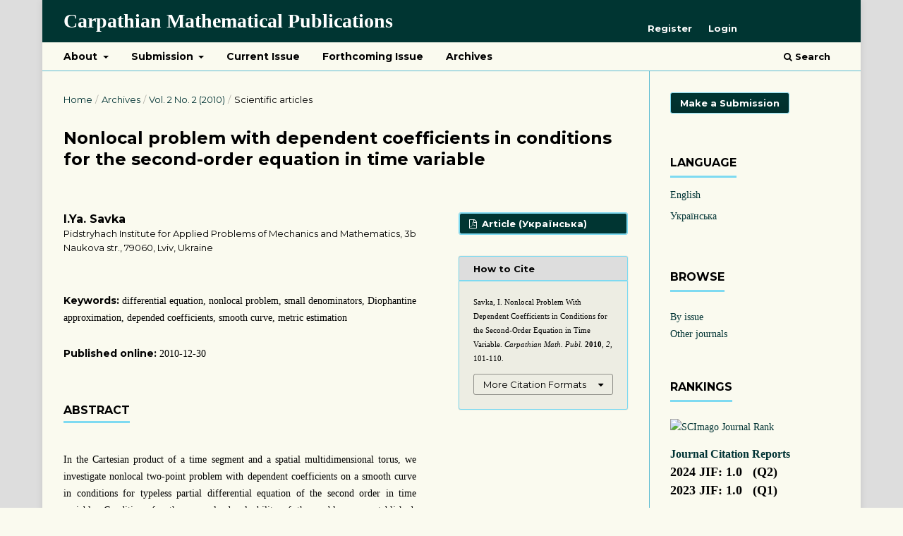

--- FILE ---
content_type: text/html; charset=utf-8
request_url: https://journals.pnu.edu.ua/index.php/cmp/article/view/3970
body_size: 6411
content:
<!DOCTYPE html>
<html lang="en-US" xml:lang="en-US">
<head>
	<meta charset="utf-8">
	<meta name="viewport" content="width=device-width, initial-scale=1.0">
	<title>
		Nonlocal problem with dependent coefficients in conditions for the second-order equation in time variable
							| Carpathian Mathematical Publications
			</title>

	
<link rel="icon" href="https://journals.pnu.edu.ua/public/journals/2/favicon_en_US.jpg">
<meta name="generator" content="Open Journal Systems 3.3.0.16">
<link rel="schema.DC" href="http://purl.org/dc/elements/1.1/" />
<meta name="DC.Creator.PersonalName" content="I.Ya. Savka"/>
<meta name="DC.Date.created" scheme="ISO8601" content="2010-12-30"/>
<meta name="DC.Date.dateSubmitted" scheme="ISO8601" content="2020-07-16"/>
<meta name="DC.Date.issued" scheme="ISO8601" content="2010-12-30"/>
<meta name="DC.Date.modified" scheme="ISO8601" content="2020-07-16"/>
<meta name="DC.Description" xml:lang="en" content="In the Cartesian product of a time segment and a spatial multidimensional torus, we investigate nonlocal two-point problem with dependent coefficients on a smooth curve in conditions for typeless partial differential equation of the second order in time variable. Conditions for the one-valued solvability of the problem are established. Metric theorem on lower bound of small denominators on smooth curve are proved."/>
<meta name="DC.Description" xml:lang="uk" content="У декартовому добутку часового відрізка та просторового багатовимірного тора досліджено нелокальну двоточкову задачу із залежними коефіцієнтами в умовах для безтипного диференціального рівняння із частинними похідними другого порядку за часовою змінною, які розташовані на деякій гладкій кривій. Встановлено умови однозначної розв’язності задачі. Доведено метричну теорему про оцінку знизу малих знаменників на гладкій кривій."/>
<meta name="DC.Format" scheme="IMT" content="application/pdf"/>
<meta name="DC.Identifier" content="3970"/>
<meta name="DC.Identifier.pageNumber" content="101-110"/>
<meta name="DC.Identifier.URI" content="https://journals.pnu.edu.ua/index.php/cmp/article/view/3970"/>
<meta name="DC.Language" scheme="ISO639-1" content="en"/>
<meta name="DC.Rights" content="Copyright (c) 0 "/>
<meta name="DC.Rights" content=""/>
<meta name="DC.Source" content="Carpathian Mathematical Publications"/>
<meta name="DC.Source.ISSN" content="2313-0210"/>
<meta name="DC.Source.Issue" content="2"/>
<meta name="DC.Source.Volume" content="2"/>
<meta name="DC.Source.URI" content="https://journals.pnu.edu.ua/index.php/cmp"/>
<meta name="DC.Subject" xml:lang="en" content="differential equation"/>
<meta name="DC.Subject" xml:lang="en" content="nonlocal problem"/>
<meta name="DC.Subject" xml:lang="en" content="small denominators"/>
<meta name="DC.Subject" xml:lang="en" content="Diophantine approximation"/>
<meta name="DC.Subject" xml:lang="en" content="depended coefficients"/>
<meta name="DC.Subject" xml:lang="en" content="smooth curve"/>
<meta name="DC.Subject" xml:lang="en" content="metric estimation"/>
<meta name="DC.Title" content="Nonlocal problem with dependent coefficients in conditions for the second-order equation in time variable"/>
<meta name="DC.Title.Alternative" xml:lang="uk" content="Нелокальна задача із залежними коефіцієнтами в умовах для рівняння другого порядку за часовою змінною"/>
<meta name="DC.Type" content="Text.Serial.Journal"/>
<meta name="DC.Type.articleType" content="Scientific articles"/>
<meta name="gs_meta_revision" content="1.1"/>
<meta name="citation_journal_title" content="Carpathian Mathematical Publications"/>
<meta name="citation_journal_abbrev" content="Carpathian Math. Publ."/>
<meta name="citation_issn" content="2313-0210"/> 
<meta name="citation_author" content="I.Ya. Savka"/>
<meta name="citation_author_institution" content="Pidstryhach Institute for Applied Problems of Mechanics and Mathematics, 3b Naukova str., 79060, Lviv, Ukraine"/>
<meta name="citation_title" content="Nonlocal problem with dependent coefficients in conditions for the second-order equation in time variable"/>
<meta name="citation_language" content="en"/>
<meta name="citation_date" content="2010/12/30"/>
<meta name="citation_volume" content="2"/>
<meta name="citation_issue" content="2"/>
<meta name="citation_firstpage" content="101"/>
<meta name="citation_lastpage" content="110"/>
<meta name="citation_abstract_html_url" content="https://journals.pnu.edu.ua/index.php/cmp/article/view/3970"/>
<meta name="citation_keywords" xml:lang="en" content="differential equation"/>
<meta name="citation_keywords" xml:lang="en" content="nonlocal problem"/>
<meta name="citation_keywords" xml:lang="en" content="small denominators"/>
<meta name="citation_keywords" xml:lang="en" content="Diophantine approximation"/>
<meta name="citation_keywords" xml:lang="en" content="depended coefficients"/>
<meta name="citation_keywords" xml:lang="en" content="smooth curve"/>
<meta name="citation_keywords" xml:lang="en" content="metric estimation"/>
<meta name="citation_pdf_url" content="https://journals.pnu.edu.ua/index.php/cmp/article/download/3970/4580"/>
<script type="text/x-mathjax-config">
MathJax.Hub.Config({
  tex2jax: {inlineMath: [['$','$'], ['\\(','\\)']]}
});
</script>
<script src='https://cdnjs.cloudflare.com/ajax/libs/mathjax/2.7.5/latest.js?config=TeX-MML-AM_CHTML' async></script>
	<link rel="stylesheet" href="https://journals.pnu.edu.ua/index.php/cmp/$$$call$$$/page/page/css?name=stylesheet" type="text/css" /><link rel="stylesheet" href="//fonts.googleapis.com/css?family=Montserrat:400,700|Noto+Serif:400,400i,700,700i" type="text/css" /><link rel="stylesheet" href="https://journals.pnu.edu.ua/lib/pkp/styles/fontawesome/fontawesome.css?v=3.3.0.16" type="text/css" /><link rel="stylesheet" href="https://journals.pnu.edu.ua/plugins/generic/citations/css/citations.css?v=3.3.0.16" type="text/css" /><link rel="stylesheet" href="https://journals.pnu.edu.ua/plugins/generic/orcidProfile/css/orcidProfile.css?v=3.3.0.16" type="text/css" /><link rel="stylesheet" href="https://journals.pnu.edu.ua/public/journals/2/styleSheet.css?d=" type="text/css" />
</head>
<body class="pkp_page_article pkp_op_view" dir="ltr">

	<div class="pkp_structure_page">

				<header class="pkp_structure_head" id="headerNavigationContainer" role="banner">
						
 <nav class="cmp_skip_to_content" aria-label="Jump to content links">
	<a href="#pkp_content_main">Skip to main content</a>
	<a href="#siteNav">Skip to main navigation menu</a>
		<a href="#pkp_content_footer">Skip to site footer</a>
</nav>

			<div class="pkp_head_wrapper">

				<div class="pkp_site_name_wrapper">
					<button class="pkp_site_nav_toggle">
						<span>Open Menu</span>
					</button>
										<div class="pkp_site_name">
																<a href="						https://journals.pnu.edu.ua/index.php/cmp/index
					" class="is_text">Carpathian Mathematical Publications</a>
										</div>
				</div>

				
				<nav class="pkp_site_nav_menu" aria-label="Site Navigation">
					<a id="siteNav"></a>
					<div class="pkp_navigation_primary_row">
						<div class="pkp_navigation_primary_wrapper">
																				<ul id="navigationPrimary" class="pkp_navigation_primary pkp_nav_list">
								<li class="">
				<a href="https://journals.pnu.edu.ua/index.php/cmp/about">
					About
				</a>
									<ul>
																					<li class="">
									<a href="https://journals.pnu.edu.ua/index.php/cmp/jrnabout">
										About the journal
									</a>
								</li>
																												<li class="">
									<a href="https://journals.pnu.edu.ua/index.php/cmp/editorialteam">
										Editorial team
									</a>
								</li>
																												<li class="">
									<a href="https://journals.pnu.edu.ua/index.php/cmp/focusandscope">
										Focus and Scope
									</a>
								</li>
																												<li class="">
									<a href="https://journals.pnu.edu.ua/index.php/cmp/abstractedindexed">
										Abstracted & Indexed in
									</a>
								</li>
																												<li class="">
									<a href="https://journals.pnu.edu.ua/index.php/cmp/jrnmetrics">
										Journal metrics 2024
									</a>
								</li>
																												<li class="">
									<a href="https://journals.pnu.edu.ua/index.php/cmp/policies">
										Policies
									</a>
								</li>
																												<li class="">
									<a href="https://journals.pnu.edu.ua/index.php/cmp/malpractice">
										Publication Ethics and Malpractice Statement
									</a>
								</li>
																												<li class="">
									<a href="https://journals.pnu.edu.ua/index.php/cmp/JournalSponsorship">
										Journal Sponsorship
									</a>
								</li>
																												<li class="">
									<a href="https://journals.pnu.edu.ua/index.php/cmp/about/contact">
										Contact
									</a>
								</li>
																		</ul>
							</li>
								<li class="">
				<a href="https://journals.pnu.edu.ua/index.php/cmp/about/submissions">
					Submission
				</a>
									<ul>
																					<li class="">
									<a href="https://journals.pnu.edu.ua/index.php/cmp/AuthorGuidelines">
										Author Guidelines
									</a>
								</li>
																												<li class="">
									<a href="http://journals.pnu.edu.ua/index.php/cmp/about/submissions">
										Submition process
									</a>
								</li>
																												<li class="">
									<a href="https://journals.pnu.edu.ua/index.php/cmp/about/privacy">
										Privacy Statement
									</a>
								</li>
																												<li class="">
									<a href="https://journals.pnu.edu.ua/index.php/cmp/peerreview">
										Peer Review Process
									</a>
								</li>
																												<li class="">
									<a href="https://journals.pnu.edu.ua/index.php/cmp/ReviewerGuidelines">
										Reviewer Guidelines
									</a>
								</li>
																												<li class="">
									<a href="https://journals.pnu.edu.ua/index.php/cmp/CopyrightNotice">
										Copyright notice
									</a>
								</li>
																		</ul>
							</li>
								<li class="">
				<a href="https://journals.pnu.edu.ua/index.php/cmp/issue/current">
					Current Issue
				</a>
							</li>
								<li class="">
				<a href="https://journals.pnu.edu.ua/index.php/cmp/issue/view/425">
					Forthcoming Issue
				</a>
							</li>
								<li class="">
				<a href="https://journals.pnu.edu.ua/index.php/cmp/archives">
					Archives
				</a>
							</li>
										</ul>

				

																						<div class="pkp_navigation_search_wrapper">
									<a href="https://journals.pnu.edu.ua/index.php/cmp/search" class="pkp_search pkp_search_desktop">
										<span class="fa fa-search" aria-hidden="true"></span>
										Search
									</a>
								</div>
													</div>
					</div>
					<div class="pkp_navigation_user_wrapper" id="navigationUserWrapper">
							<ul id="navigationUser" class="pkp_navigation_user pkp_nav_list">
								<li class="profile">
				<a href="https://journals.pnu.edu.ua/index.php/cmp/user/register">
					Register
				</a>
							</li>
								<li class="profile">
				<a href="https://journals.pnu.edu.ua/index.php/cmp/login">
					Login
				</a>
							</li>
										</ul>

					</div>
				</nav>
			</div><!-- .pkp_head_wrapper -->
		</header><!-- .pkp_structure_head -->

						<div class="pkp_structure_content has_sidebar">
			<div class="pkp_structure_main" role="main">
				<a id="pkp_content_main"></a>

<div class="page page_article">
			<nav class="cmp_breadcrumbs" role="navigation" aria-label="You are here:">
	<ol>
		<li>
			<a href="https://journals.pnu.edu.ua/index.php/cmp/index">
				Home
			</a>
			<span class="separator">/</span>
		</li>
		<li>
			<a href="https://journals.pnu.edu.ua/index.php/cmp/issue/archive">
				Archives
			</a>
			<span class="separator">/</span>
		</li>
					<li>
				<a href="https://journals.pnu.edu.ua/index.php/cmp/issue/view/204">
					Vol. 2 No. 2 (2010)
				</a>
				<span class="separator">/</span>
			</li>
				<li class="current" aria-current="page">
			<span aria-current="page">
									Scientific articles
							</span>
		</li>
	</ol>
</nav>
	
		  	 <article class="obj_article_details">

		
	<h1 class="page_title">
		Nonlocal problem with dependent coefficients in conditions for the second-order equation in time variable
	</h1>

<!--	 -->

	<div class="row">
		<div class="main_entry">

   
        

							<section class="item authors">
					<h2 class="pkp_screen_reader">Authors</h2>
					<ul class="authors">
											<li>
							<span class="name">
								I.Ya. Savka
							</span>
															<span class="affiliation">
									Pidstryhach Institute for Applied Problems of Mechanics and Mathematics, 3b Naukova str., 79060, Lviv, Ukraine
																	</span>
																				</li>
										</ul>
				</section>
			
																					 
			   
        
						<section class="item keywords">
				<h2 class="label">
										Keywords:
				</h2>
				<span class="value">
											differential equation, 											nonlocal problem, 											small denominators, 											Diophantine approximation, 											depended coefficients, 											smooth curve, 											metric estimation									</span>
			</section>
			   
			                        			<div class="item keywords">
				<span class="label">
										Published online:
				</span>
				<span class="value">
                                	 2010-12-30
				</span>

			</div>
                        

			        

							<section class="item abstract">
					<h3 class="label">Abstract</h3>
					<p>In the Cartesian product of a time segment and a spatial multidimensional torus, we investigate nonlocal two-point problem with dependent coefficients on a smooth curve in conditions for typeless partial differential equation of the second order in time variable. Conditions for the one-valued solvability of the problem are established. Metric theorem on lower bound of small denominators on smooth curve are proved.</p>
				</section>
			   
			

																			
						
		</div><!-- .main_entry -->

		<div class="entry_details">

						
										<div class="item galleys">
					<ul class="value galleys_links">
													<li>
								
	
							

<a class="obj_galley_link pdf" href="https://journals.pnu.edu.ua/index.php/cmp/article/view/3970/4580">

		
	Article (Українська)

	</a>
							</li>
											</ul>
				</div>
						

																					


           
							<div class="item citation">
					<div class="sub_item citation_display">
						<div class="label">
                                                  How to Cite
						</div>
						<div class="value">
							<div id="citationOutput" role="region" aria-live="polite">
								<div class="csl-bib-body">
  <div class="csl-entry"><div class="csl-left-margin">(1)</div><div class="csl-right-inline">Savka, I. Nonlocal Problem With Dependent Coefficients in Conditions for the Second-Order Equation in Time Variable. <i>Carpathian Math. Publ.</i> <b>2010</b>, <i>2</i>, 101-110.</div></div>
</div>
							</div>
							<div class="citation_formats">
								<button class="cmp_button citation_formats_button" aria-controls="cslCitationFormats" aria-expanded="false" data-csl-dropdown="true">
									More Citation Formats
								</button>
								<div id="cslCitationFormats" class="citation_formats_list" aria-hidden="true">
									<ul class="citation_formats_styles">
																					<li>
												<a
													aria-controls="citationOutput"
													href="https://journals.pnu.edu.ua/index.php/cmp/citationstylelanguage/get/acm-sig-proceedings?submissionId=3970&amp;publicationId=3455"
													data-load-citation
													data-json-href="https://journals.pnu.edu.ua/index.php/cmp/citationstylelanguage/get/acm-sig-proceedings?submissionId=3970&amp;publicationId=3455&amp;return=json"
												>
													ACM
												</a>
											</li>
																					<li>
												<a
													aria-controls="citationOutput"
													href="https://journals.pnu.edu.ua/index.php/cmp/citationstylelanguage/get/acs-nano?submissionId=3970&amp;publicationId=3455"
													data-load-citation
													data-json-href="https://journals.pnu.edu.ua/index.php/cmp/citationstylelanguage/get/acs-nano?submissionId=3970&amp;publicationId=3455&amp;return=json"
												>
													ACS
												</a>
											</li>
																					<li>
												<a
													aria-controls="citationOutput"
													href="https://journals.pnu.edu.ua/index.php/cmp/citationstylelanguage/get/apa?submissionId=3970&amp;publicationId=3455"
													data-load-citation
													data-json-href="https://journals.pnu.edu.ua/index.php/cmp/citationstylelanguage/get/apa?submissionId=3970&amp;publicationId=3455&amp;return=json"
												>
													APA
												</a>
											</li>
																					<li>
												<a
													aria-controls="citationOutput"
													href="https://journals.pnu.edu.ua/index.php/cmp/citationstylelanguage/get/associacao-brasileira-de-normas-tecnicas?submissionId=3970&amp;publicationId=3455"
													data-load-citation
													data-json-href="https://journals.pnu.edu.ua/index.php/cmp/citationstylelanguage/get/associacao-brasileira-de-normas-tecnicas?submissionId=3970&amp;publicationId=3455&amp;return=json"
												>
													ABNT
												</a>
											</li>
																					<li>
												<a
													aria-controls="citationOutput"
													href="https://journals.pnu.edu.ua/index.php/cmp/citationstylelanguage/get/chicago-author-date?submissionId=3970&amp;publicationId=3455"
													data-load-citation
													data-json-href="https://journals.pnu.edu.ua/index.php/cmp/citationstylelanguage/get/chicago-author-date?submissionId=3970&amp;publicationId=3455&amp;return=json"
												>
													Chicago
												</a>
											</li>
																					<li>
												<a
													aria-controls="citationOutput"
													href="https://journals.pnu.edu.ua/index.php/cmp/citationstylelanguage/get/harvard-cite-them-right?submissionId=3970&amp;publicationId=3455"
													data-load-citation
													data-json-href="https://journals.pnu.edu.ua/index.php/cmp/citationstylelanguage/get/harvard-cite-them-right?submissionId=3970&amp;publicationId=3455&amp;return=json"
												>
													Harvard
												</a>
											</li>
																					<li>
												<a
													aria-controls="citationOutput"
													href="https://journals.pnu.edu.ua/index.php/cmp/citationstylelanguage/get/ieee?submissionId=3970&amp;publicationId=3455"
													data-load-citation
													data-json-href="https://journals.pnu.edu.ua/index.php/cmp/citationstylelanguage/get/ieee?submissionId=3970&amp;publicationId=3455&amp;return=json"
												>
													IEEE
												</a>
											</li>
																					<li>
												<a
													aria-controls="citationOutput"
													href="https://journals.pnu.edu.ua/index.php/cmp/citationstylelanguage/get/modern-language-association?submissionId=3970&amp;publicationId=3455"
													data-load-citation
													data-json-href="https://journals.pnu.edu.ua/index.php/cmp/citationstylelanguage/get/modern-language-association?submissionId=3970&amp;publicationId=3455&amp;return=json"
												>
													MLA
												</a>
											</li>
																					<li>
												<a
													aria-controls="citationOutput"
													href="https://journals.pnu.edu.ua/index.php/cmp/citationstylelanguage/get/turabian-fullnote-bibliography?submissionId=3970&amp;publicationId=3455"
													data-load-citation
													data-json-href="https://journals.pnu.edu.ua/index.php/cmp/citationstylelanguage/get/turabian-fullnote-bibliography?submissionId=3970&amp;publicationId=3455&amp;return=json"
												>
													Turabian
												</a>
											</li>
																					<li>
												<a
													aria-controls="citationOutput"
													href="https://journals.pnu.edu.ua/index.php/cmp/citationstylelanguage/get/vancouver?submissionId=3970&amp;publicationId=3455"
													data-load-citation
													data-json-href="https://journals.pnu.edu.ua/index.php/cmp/citationstylelanguage/get/vancouver?submissionId=3970&amp;publicationId=3455&amp;return=json"
												>
													Vancouver
												</a>
											</li>
																			</ul>
																			<div class="label">
											Download Citation
										</div>
										<ul class="citation_formats_styles">
																							<li>
													<a href="https://journals.pnu.edu.ua/index.php/cmp/citationstylelanguage/download/ris?submissionId=3970&amp;publicationId=3455">
														<span class="fa fa-download"></span>
														Endnote/Zotero/Mendeley (RIS)
													</a>
												</li>
																							<li>
													<a href="https://journals.pnu.edu.ua/index.php/cmp/citationstylelanguage/download/bibtex?submissionId=3970&amp;publicationId=3455">
														<span class="fa fa-download"></span>
														BibTeX
													</a>
												</li>
																					</ul>
																	</div>
							</div>
						</div>
					</div>
				</div>
			 


			
															
			
			

		</div><!-- .entry_details -->
	</div><!-- .row -->

</article>

           
	<div id="articlesBySameAuthorList">
						<h3>Most read articles by the same author(s)</h3>

			<ul>
																													<li>
													R.V. Shevchuk,
													I.Ya. Savka,
													Z.M. Nytrebych,
												<a href="https://journals.pnu.edu.ua/index.php/cmp/article/view/2124">
							The nonlocal boundary value problem for one-dimensional backward Kolmogorov equation and associated semigroup
						</a>,
						<a href="https://journals.pnu.edu.ua/index.php/cmp/issue/view/222">
							Carpathian Mathematical Publications: Vol. 11 No. 2 (2019)
						</a>
					</li>
																													<li>
													T.P. Goy,
													M. Negrych,
													I.Ya. Savka,
												<a href="https://journals.pnu.edu.ua/index.php/cmp/article/view/1474">
							On nonlocal boundary value problem for the equation of motion of a homogeneous elastic beam with pinned-pinned ends
						</a>,
						<a href="https://journals.pnu.edu.ua/index.php/cmp/issue/view/219">
							Carpathian Mathematical Publications: Vol. 10 No. 1 (2018)
						</a>
					</li>
																													<li>
													V.S. Il&#039;kiv,
													I.Ya. Savka,
													M.M. Symotyuk,
												<a href="https://journals.pnu.edu.ua/index.php/cmp/article/view/1316">
							Sobolev periodic solutions of a partial differential equation with coefficients which depend on a parameter
						</a>,
						<a href="https://journals.pnu.edu.ua/index.php/cmp/issue/view/210">
							Carpathian Mathematical Publications: Vol. 5 No. 2 (2013)
						</a>
					</li>
																													<li>
													P.B. Vasylyshyn,
													I.Ya. Savka,
													I.S. Klyus,
												<a href="https://journals.pnu.edu.ua/index.php/cmp/article/view/1378">
							Multipoint nonlocal problem for factorized equation with dependent coefficients in conditions
						</a>,
						<a href="https://journals.pnu.edu.ua/index.php/cmp/issue/view/213">
							Carpathian Mathematical Publications: Vol. 7 No. 1 (2015)
						</a>
					</li>
							</ul>
			<div id="articlesBySameAuthorPages">
				
			</div>
			</div>
  
   
</div><!-- .page -->

	</div><!-- pkp_structure_main -->

									<div class="pkp_structure_sidebar left" role="complementary" aria-label="Sidebar">
				<div class="pkp_block block_make_submission">
	<h2 class="pkp_screen_reader">
		Make a Submission
	</h2>

	<div class="content">
		<a class="block_make_submission_link" href="https://journals.pnu.edu.ua/index.php/cmp/about/submissions">
			Make a Submission
		</a>
	</div>
</div>
<div class="pkp_block block_language">
	<h2 class="title">
		Language
	</h2>

	<div class="content">
		<ul>
							<li class="locale_en_US current" lang="en-US">
					<a href="https://journals.pnu.edu.ua/index.php/cmp/user/setLocale/en_US?source=%2Findex.php%2Fcmp%2Farticle%2Fview%2F3970">
						English
					</a>
				</li>
							<li class="locale_uk_UA" lang="uk-UA">
					<a href="https://journals.pnu.edu.ua/index.php/cmp/user/setLocale/uk_UA?source=%2Findex.php%2Fcmp%2Farticle%2Fview%2F3970">
						Українська
					</a>
				</li>
					</ul>
	</div>
</div><!-- .block_language -->
<div class="pkp_block block_custom" id="customblock-browse">
	<h2 class="title pkp_screen_reader">browse</h2>
	<div class="content">
		<p><strong><span class="title">Browse</span></strong></p>
<p><!--<span class="tagnamecolor"><span class="tagcolor"><a href="//journals.pnu.edu.ua/index.php/cmp/search/authors">By author</a></span></span><br />--><span class="tagnamecolor"><span class="tagcolor"><a href="//journals.pnu.edu.ua/index.php/cmp/issue/archive">By issue</a></span></span> <br><span class="tagnamecolor"><span class="tagcolor"><a href="//journals.pnu.edu.ua/index.php/">Other journals</a></span></span></p>
<p>&nbsp;</p>
<p><strong><span class="title">Rankings</span></strong></p>
<p><a title="SCImago Journal Rank" href="https://www.scimagojr.com/journalsearch.php?q=21100925710&amp;tip=sid&amp;exact=no" target="_blank" rel="noopener"><img src="https://www.scimagojr.com/journal_img.php?id=21100925710" alt="SCImago Journal Rank" border="0"></a></p>
<p><span style="font-size: 16px;"><strong> <a href="https://jcr.clarivate.com/jcr-jp/journal-profile?journal=CARPATHIAN%20MATH%20PUBL&amp;year=2024" target="_blank" rel="noopener">Journal Citation Reports</a></strong> </span><br><span style="font-size: 18px;"><strong>2024 JIF: 1.0&nbsp;&nbsp;&nbsp;(Q2)</strong></span><br><span style="font-size: 18px;"><strong>2023 JIF: 1.0&nbsp;&nbsp;&nbsp;(Q1)</strong></span><br><br><span style="font-size: 18px;"><strong>2024 JCI: 0.83 (Q2)</strong></span><br><span style="font-size: 18px;"><strong>2023 JCI: 0.63 (Q2)</strong></span></p>
	</div>
</div>
<div class="pkp_block block_information">
	<h2 class="title">Information</h2>
	<div class="content">
		<ul>
							<li>
					<a href="https://journals.pnu.edu.ua/index.php/cmp/information/readers">
						For Readers
					</a>
				</li>
										<li>
					<a href="https://journals.pnu.edu.ua/index.php/cmp/information/authors">
						For Authors
					</a>
				</li>
										<li>
					<a href="https://journals.pnu.edu.ua/index.php/cmp/information/librarians">
						For Librarians
					</a>
				</li>
					</ul>
	</div>
</div>

			</div><!-- pkp_sidebar.left -->
			</div><!-- pkp_structure_content -->

<div class="pkp_structure_footer_wrapper" role="contentinfo">
	<a id="pkp_content_footer"></a>

	<div class="pkp_structure_footer">

					<div class="pkp_footer_content">
				<p>The journal is licensed under a <a href="https://creativecommons.org/licenses/by-nc-nd/4.0/">Creative Commons Attribution-NonCommercial-NoDerivatives 4.0 International</a></p>
			</div>
		
		<div class="pkp_brand_footer" role="complementary">
			<a href="https://journals.pnu.edu.ua/index.php/cmp/about/aboutThisPublishingSystem">
				<img alt="More information about the publishing system, Platform and Workflow by OJS/PKP." src="https://journals.pnu.edu.ua/templates/images/ojs_brand.png">
			</a>
		</div>
	</div>
</div><!-- pkp_structure_footer_wrapper -->

</div><!-- pkp_structure_page -->

<script src="https://journals.pnu.edu.ua/lib/pkp/lib/vendor/components/jquery/jquery.js?v=3.3.0.16" type="text/javascript"></script><script src="https://journals.pnu.edu.ua/lib/pkp/lib/vendor/components/jqueryui/jquery-ui.js?v=3.3.0.16" type="text/javascript"></script><script src="https://journals.pnu.edu.ua/plugins/themes/default/js/lib/popper/popper.js?v=3.3.0.16" type="text/javascript"></script><script src="https://journals.pnu.edu.ua/plugins/themes/default/js/lib/bootstrap/util.js?v=3.3.0.16" type="text/javascript"></script><script src="https://journals.pnu.edu.ua/plugins/themes/default/js/lib/bootstrap/dropdown.js?v=3.3.0.16" type="text/javascript"></script><script src="https://journals.pnu.edu.ua/plugins/themes/default/js/main.js?v=3.3.0.16" type="text/javascript"></script><script src="https://journals.pnu.edu.ua/plugins/generic/citationStyleLanguage/js/articleCitation.js?v=3.3.0.16" type="text/javascript"></script><script type="text/javascript">
(function (w, d, s, l, i) { w[l] = w[l] || []; var f = d.getElementsByTagName(s)[0],
j = d.createElement(s), dl = l != 'dataLayer' ? '&l=' + l : ''; j.async = true; 
j.src = 'https://www.googletagmanager.com/gtag/js?id=' + i + dl; f.parentNode.insertBefore(j, f); 
function gtag(){dataLayer.push(arguments)}; gtag('js', new Date()); gtag('config', i); })
(window, document, 'script', 'dataLayer', 'G-3GQZ8GCB05');
</script>

<script type="text/javascript" src="//cdn.plu.mx/widget-popup.js"></script>
<script src="https://code.jquery.com/jquery-latest.min.js" type="text/javascript"></script>
<script src="https://journals.pnu.edu.ua/js/menu.js"></script>
</body>
</html>


--- FILE ---
content_type: text/css
request_url: https://journals.pnu.edu.ua/public/journals/2/styleSheet.css?d=
body_size: 1386
content:
//@import url(http://fonts.googleapis.com/css?family=Roboto+Condensed:400,300);
		#cssmenu {
		  position: relative;
		  margin: 0;
                  //font-family: 'Roboto Condensed';
		  line-height: 1;
		  width: @screen-xl-desktop-container;//450px;
		}
		.align-right {
		  float: right;
		}
		#cssmenu ul {
		  margin: 0;
		  padding: 0;
		  list-style: none;
		  display: block;
		}
		#cssmenu ul li {
		  position: relative;
		  margin: 0;
		  padding: 0;
                  display:block;
		}
		#cssmenu ul li a {
		  text-decoration: none;
		  cursor: pointer;
		}
		#cssmenu > ul > li > a {
		  color: @primary;//#dddddd;
		  display: block;
		  padding: 10px;
		  background: @bg;//#298a32; // Changed by Sharyn S.
		  //box-shadow: inset 0 1px 0 rgba(255, 255, 255, 0.1);
                  //-webkit-box-shadow: 8px 8px 9px 0px rgba(34, 60, 80, 0.6);
                  //-moz-box-shadow: 8px 8px 9px 0px rgba(34, 60, 80, 0.6);
                  //box-shadow: 8px 8px 9px 0px rgba(34, 60, 80, 0.6);                  
		  letter-spacing: 1px;
                  font-size: 14px;
                  font-weight: 900;
		  -webkit-transition: all 0.25s ease-in;
		  -moz-transition: all 0.25s ease-in;
		  -ms-transition: all 0.25s ease-in;
		  -o-transition: all 0.25s ease-in;
		  transition: all 0.25s ease-in;
		  position: relative;
		}
		#cssmenu > ul > li > a:hover {
		  background: @bg;//#298a32; // Changed by Sharyn S.
                  //box-shadow: 0 0 10px rgba(0,0,0,0.5);
                  -webkit-box-shadow: 0px 5px 10px 5px rgba(34, 60, 80, 0.2);
                  -moz-box-shadow: 0px 5px 10px 5px rgba(34, 60, 80, 0.2);
                  box-shadow: 0px 5px 10px 5px rgba(34, 60, 80, 0.2);
                  padding: 10px;
		}

		#cssmenu > ul > li:hover > a,
		#cssmenu > ul > li.open > a,
		#cssmenu > ul > li.active > a {
		  background: @bg; //#2d9637; Changed by Sharyn S.
		  color: #ffffff;
                }
		#cssmenu ul > li.has-sub > a::after {
		  content: "";
		  position: absolute;
		  display: block;
		  width: 0;
		  height: 0;
		  left: 0;
		  bottom: -13px;
		  bottom: 0px;
		  z-index: 1;
		  opacity: 0;
		  -webkit-transition: all .2s ease;
		  -moz-transition: all .2s ease;
		  -ms-transition: all .2s ease;
		  -o-transition: all .2s ease;
		  transition: all .2s ease;
		}
		#cssmenu ul > li.has-sub > a::before {
		  content: "";
		  position: absolute;
		  display: block;
		  width: 0;
		  height: 0;
		  left: 0;
		  bottom: -12px;
		  bottom: -1px;
		  z-index: 3;
		  opacity: 0;
		  -webkit-transition: all .2s ease;
		  -moz-transition: all .2s ease;
		  -ms-transition: all .2s ease;
		  -o-transition: all .2s ease;
		  transition: all .2s ease;
		}
		#cssmenu ul > li.has-sub::after {
                  //content: "\00BB";
                  font-size: 14px;
                  font-weight: 900;
		  display: block;
		  position: absolute;
		  width: 0;
		  height: 0;
		  z-index: 2;
		  right: 20px;
		  top: 24.5px;
		  pointer-events: none;
		}
		#cssmenu ul > li.has-sub.open > a::after {
                  opacity: 1;
		  bottom: -13px;
		}
		#cssmenu ul > li.has-sub.open > a::before {
		  opacity: 1;
		  bottom: -12px;
		}
		#cssmenu ul ul {
		  display: none;
		}
		#cssmenu ul ul li a {
		  background: @bg;
		  display: block;
		  //float:left;
		  position: relative;
                  text-align: center;
		  font-size: 14px;
		  padding: 10px;
		  color: @text;
		  -webkit-transition: all 0.25s ease-in;
		  -moz-transition: all 0.25s ease-in;
		  -ms-transition: all 0.25s ease-in;
		  -o-transition: all 0.25s ease-in;
		  transition: all 0.25s ease-in;
		}
		#cssmenu ul ul ul li {
		  border: 0;
		}
		#cssmenu ul ul li:hover > a,
		#cssmenu ul ul li.open > a,
		#cssmenu ul ul li.active > a {
		  //background: @bg;//#ccc;
		  color: @text;//#666666;
                  //box-shadow: 0 0 10px rgba(0,0,0,0.5);
                  -webkit-box-shadow: 0px 5px 10px 5px rgba(34, 60, 80, 0.2);
                  -moz-box-shadow: 0px 5px 10px 5px rgba(34, 60, 80, 0.2);
                  box-shadow: 0px 5px 10px 5px rgba(34, 60, 80, 0.2);
                  padding: 10px;
		  //display: inline;
                  //font-size: 18px;
                  //font-weight: 900;
		}
		#cssmenu ul ul ul li a {
		  padding-left: 30px;
		}
		#cssmenu ul ul > li.has-sub::after {
		  top: 18.5px;
		}
		#cssmenu ul ul > li:hover::after,
		#cssmenu ul ul > li.active::after,
		#cssmenu ul ul > li.open::after {
		  border-top-color: #666666;
                }

.editorial-list{
    position: relative;
}
.editorial-list li{
    margin-bottom: 1.125rem;
}
.editorial-list .img-profile{
    position: absolute;
    border: 1px dotted #ddd;
    padding: .2rem;
}
.editorial-list .img-profile .imgthumb{
    width: 130px;
    height: 130px;
    overflow: hidden;
    margin: 0 auto;
    object-fit: fill;
}
.editorial-list .img-profile img{
    width: 100%;
    height:100%;
}
.team-content{
    margin-left: 150px;
    min-height: 130px;
}
.team-content .ico-label{
    width: 18px;
    height: 18px;
    margin-right: .5rem;
    vertical-align: middle;
}
.editorial-list ul li{
/*   margin-bottom: 0; */
    list-style-type: none;
	margin: 3px 0;
}
.editorial-list ul {
    margin-left: 0; /* ������ ����� � �������� IE � Opera */
    padding-left: 0; /* ������ ����� � �������� Firefox, Safari, Chrome */
}
.team-aff ul li{
    margin-bottom: 0;
    list-style-type: none;
}
.team-aff ul {
    margin-left: 0; /* ������ ����� � �������� IE � Opera */
    padding-left: 0; /* ������ ����� � �������� Firefox, Safari, Chrome */
}

.team-aff ul li .tm_label{
    display: inline-block;
    width: 80px;
}

.team-aff ul li .ico-label{
    width: 18px;
    height: 18px;
    margin-right: .5rem;
}

.column {
  float: left;
  width: 50%;
  padding: 10px;
}

section.embr {
      display: none;
    }
    section.embr:target {
      display: block;
    }
